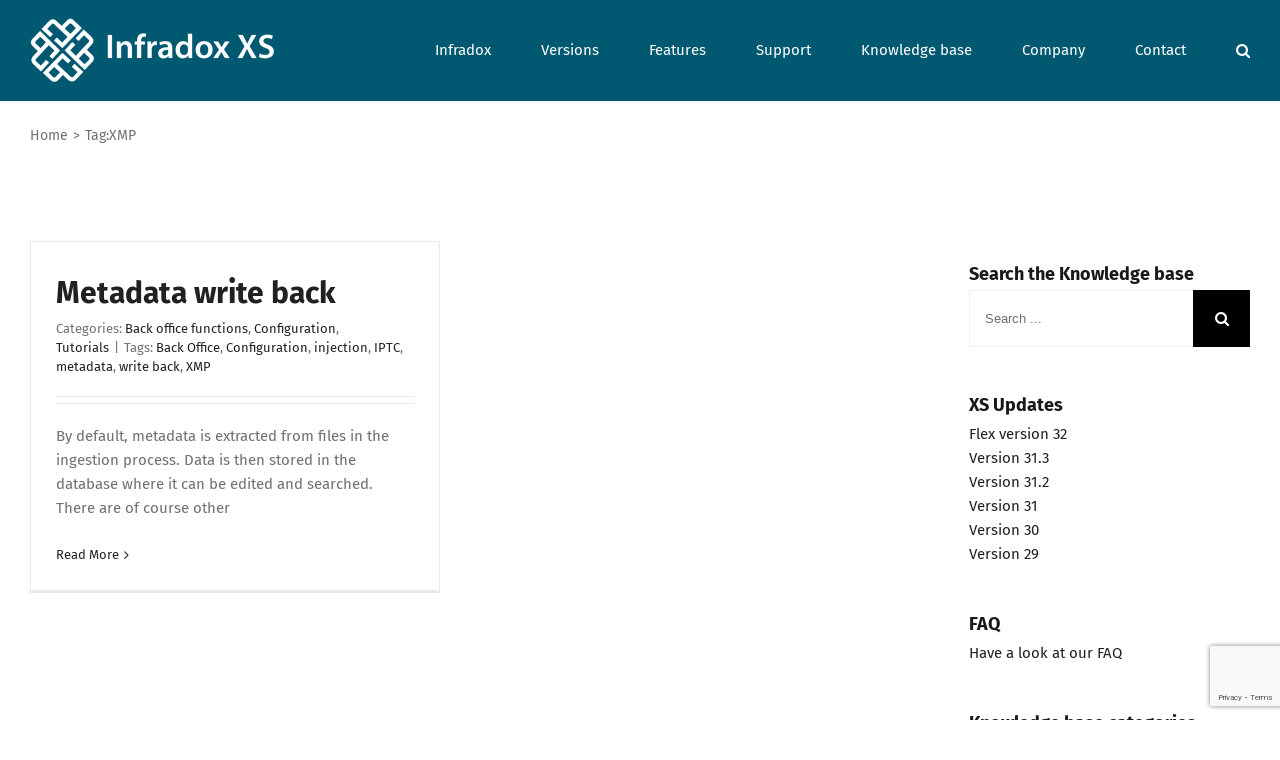

--- FILE ---
content_type: text/html; charset=utf-8
request_url: https://www.google.com/recaptcha/api2/anchor?ar=1&k=6LeBe8wUAAAAAHMD8iM0o1xvb9l8mkSLveIIBVMV&co=aHR0cHM6Ly93d3cuaW5mcmFkb3guY29tOjQ0Mw..&hl=en&v=PoyoqOPhxBO7pBk68S4YbpHZ&size=invisible&anchor-ms=20000&execute-ms=30000&cb=yqwnu44ocu0d
body_size: 48842
content:
<!DOCTYPE HTML><html dir="ltr" lang="en"><head><meta http-equiv="Content-Type" content="text/html; charset=UTF-8">
<meta http-equiv="X-UA-Compatible" content="IE=edge">
<title>reCAPTCHA</title>
<style type="text/css">
/* cyrillic-ext */
@font-face {
  font-family: 'Roboto';
  font-style: normal;
  font-weight: 400;
  font-stretch: 100%;
  src: url(//fonts.gstatic.com/s/roboto/v48/KFO7CnqEu92Fr1ME7kSn66aGLdTylUAMa3GUBHMdazTgWw.woff2) format('woff2');
  unicode-range: U+0460-052F, U+1C80-1C8A, U+20B4, U+2DE0-2DFF, U+A640-A69F, U+FE2E-FE2F;
}
/* cyrillic */
@font-face {
  font-family: 'Roboto';
  font-style: normal;
  font-weight: 400;
  font-stretch: 100%;
  src: url(//fonts.gstatic.com/s/roboto/v48/KFO7CnqEu92Fr1ME7kSn66aGLdTylUAMa3iUBHMdazTgWw.woff2) format('woff2');
  unicode-range: U+0301, U+0400-045F, U+0490-0491, U+04B0-04B1, U+2116;
}
/* greek-ext */
@font-face {
  font-family: 'Roboto';
  font-style: normal;
  font-weight: 400;
  font-stretch: 100%;
  src: url(//fonts.gstatic.com/s/roboto/v48/KFO7CnqEu92Fr1ME7kSn66aGLdTylUAMa3CUBHMdazTgWw.woff2) format('woff2');
  unicode-range: U+1F00-1FFF;
}
/* greek */
@font-face {
  font-family: 'Roboto';
  font-style: normal;
  font-weight: 400;
  font-stretch: 100%;
  src: url(//fonts.gstatic.com/s/roboto/v48/KFO7CnqEu92Fr1ME7kSn66aGLdTylUAMa3-UBHMdazTgWw.woff2) format('woff2');
  unicode-range: U+0370-0377, U+037A-037F, U+0384-038A, U+038C, U+038E-03A1, U+03A3-03FF;
}
/* math */
@font-face {
  font-family: 'Roboto';
  font-style: normal;
  font-weight: 400;
  font-stretch: 100%;
  src: url(//fonts.gstatic.com/s/roboto/v48/KFO7CnqEu92Fr1ME7kSn66aGLdTylUAMawCUBHMdazTgWw.woff2) format('woff2');
  unicode-range: U+0302-0303, U+0305, U+0307-0308, U+0310, U+0312, U+0315, U+031A, U+0326-0327, U+032C, U+032F-0330, U+0332-0333, U+0338, U+033A, U+0346, U+034D, U+0391-03A1, U+03A3-03A9, U+03B1-03C9, U+03D1, U+03D5-03D6, U+03F0-03F1, U+03F4-03F5, U+2016-2017, U+2034-2038, U+203C, U+2040, U+2043, U+2047, U+2050, U+2057, U+205F, U+2070-2071, U+2074-208E, U+2090-209C, U+20D0-20DC, U+20E1, U+20E5-20EF, U+2100-2112, U+2114-2115, U+2117-2121, U+2123-214F, U+2190, U+2192, U+2194-21AE, U+21B0-21E5, U+21F1-21F2, U+21F4-2211, U+2213-2214, U+2216-22FF, U+2308-230B, U+2310, U+2319, U+231C-2321, U+2336-237A, U+237C, U+2395, U+239B-23B7, U+23D0, U+23DC-23E1, U+2474-2475, U+25AF, U+25B3, U+25B7, U+25BD, U+25C1, U+25CA, U+25CC, U+25FB, U+266D-266F, U+27C0-27FF, U+2900-2AFF, U+2B0E-2B11, U+2B30-2B4C, U+2BFE, U+3030, U+FF5B, U+FF5D, U+1D400-1D7FF, U+1EE00-1EEFF;
}
/* symbols */
@font-face {
  font-family: 'Roboto';
  font-style: normal;
  font-weight: 400;
  font-stretch: 100%;
  src: url(//fonts.gstatic.com/s/roboto/v48/KFO7CnqEu92Fr1ME7kSn66aGLdTylUAMaxKUBHMdazTgWw.woff2) format('woff2');
  unicode-range: U+0001-000C, U+000E-001F, U+007F-009F, U+20DD-20E0, U+20E2-20E4, U+2150-218F, U+2190, U+2192, U+2194-2199, U+21AF, U+21E6-21F0, U+21F3, U+2218-2219, U+2299, U+22C4-22C6, U+2300-243F, U+2440-244A, U+2460-24FF, U+25A0-27BF, U+2800-28FF, U+2921-2922, U+2981, U+29BF, U+29EB, U+2B00-2BFF, U+4DC0-4DFF, U+FFF9-FFFB, U+10140-1018E, U+10190-1019C, U+101A0, U+101D0-101FD, U+102E0-102FB, U+10E60-10E7E, U+1D2C0-1D2D3, U+1D2E0-1D37F, U+1F000-1F0FF, U+1F100-1F1AD, U+1F1E6-1F1FF, U+1F30D-1F30F, U+1F315, U+1F31C, U+1F31E, U+1F320-1F32C, U+1F336, U+1F378, U+1F37D, U+1F382, U+1F393-1F39F, U+1F3A7-1F3A8, U+1F3AC-1F3AF, U+1F3C2, U+1F3C4-1F3C6, U+1F3CA-1F3CE, U+1F3D4-1F3E0, U+1F3ED, U+1F3F1-1F3F3, U+1F3F5-1F3F7, U+1F408, U+1F415, U+1F41F, U+1F426, U+1F43F, U+1F441-1F442, U+1F444, U+1F446-1F449, U+1F44C-1F44E, U+1F453, U+1F46A, U+1F47D, U+1F4A3, U+1F4B0, U+1F4B3, U+1F4B9, U+1F4BB, U+1F4BF, U+1F4C8-1F4CB, U+1F4D6, U+1F4DA, U+1F4DF, U+1F4E3-1F4E6, U+1F4EA-1F4ED, U+1F4F7, U+1F4F9-1F4FB, U+1F4FD-1F4FE, U+1F503, U+1F507-1F50B, U+1F50D, U+1F512-1F513, U+1F53E-1F54A, U+1F54F-1F5FA, U+1F610, U+1F650-1F67F, U+1F687, U+1F68D, U+1F691, U+1F694, U+1F698, U+1F6AD, U+1F6B2, U+1F6B9-1F6BA, U+1F6BC, U+1F6C6-1F6CF, U+1F6D3-1F6D7, U+1F6E0-1F6EA, U+1F6F0-1F6F3, U+1F6F7-1F6FC, U+1F700-1F7FF, U+1F800-1F80B, U+1F810-1F847, U+1F850-1F859, U+1F860-1F887, U+1F890-1F8AD, U+1F8B0-1F8BB, U+1F8C0-1F8C1, U+1F900-1F90B, U+1F93B, U+1F946, U+1F984, U+1F996, U+1F9E9, U+1FA00-1FA6F, U+1FA70-1FA7C, U+1FA80-1FA89, U+1FA8F-1FAC6, U+1FACE-1FADC, U+1FADF-1FAE9, U+1FAF0-1FAF8, U+1FB00-1FBFF;
}
/* vietnamese */
@font-face {
  font-family: 'Roboto';
  font-style: normal;
  font-weight: 400;
  font-stretch: 100%;
  src: url(//fonts.gstatic.com/s/roboto/v48/KFO7CnqEu92Fr1ME7kSn66aGLdTylUAMa3OUBHMdazTgWw.woff2) format('woff2');
  unicode-range: U+0102-0103, U+0110-0111, U+0128-0129, U+0168-0169, U+01A0-01A1, U+01AF-01B0, U+0300-0301, U+0303-0304, U+0308-0309, U+0323, U+0329, U+1EA0-1EF9, U+20AB;
}
/* latin-ext */
@font-face {
  font-family: 'Roboto';
  font-style: normal;
  font-weight: 400;
  font-stretch: 100%;
  src: url(//fonts.gstatic.com/s/roboto/v48/KFO7CnqEu92Fr1ME7kSn66aGLdTylUAMa3KUBHMdazTgWw.woff2) format('woff2');
  unicode-range: U+0100-02BA, U+02BD-02C5, U+02C7-02CC, U+02CE-02D7, U+02DD-02FF, U+0304, U+0308, U+0329, U+1D00-1DBF, U+1E00-1E9F, U+1EF2-1EFF, U+2020, U+20A0-20AB, U+20AD-20C0, U+2113, U+2C60-2C7F, U+A720-A7FF;
}
/* latin */
@font-face {
  font-family: 'Roboto';
  font-style: normal;
  font-weight: 400;
  font-stretch: 100%;
  src: url(//fonts.gstatic.com/s/roboto/v48/KFO7CnqEu92Fr1ME7kSn66aGLdTylUAMa3yUBHMdazQ.woff2) format('woff2');
  unicode-range: U+0000-00FF, U+0131, U+0152-0153, U+02BB-02BC, U+02C6, U+02DA, U+02DC, U+0304, U+0308, U+0329, U+2000-206F, U+20AC, U+2122, U+2191, U+2193, U+2212, U+2215, U+FEFF, U+FFFD;
}
/* cyrillic-ext */
@font-face {
  font-family: 'Roboto';
  font-style: normal;
  font-weight: 500;
  font-stretch: 100%;
  src: url(//fonts.gstatic.com/s/roboto/v48/KFO7CnqEu92Fr1ME7kSn66aGLdTylUAMa3GUBHMdazTgWw.woff2) format('woff2');
  unicode-range: U+0460-052F, U+1C80-1C8A, U+20B4, U+2DE0-2DFF, U+A640-A69F, U+FE2E-FE2F;
}
/* cyrillic */
@font-face {
  font-family: 'Roboto';
  font-style: normal;
  font-weight: 500;
  font-stretch: 100%;
  src: url(//fonts.gstatic.com/s/roboto/v48/KFO7CnqEu92Fr1ME7kSn66aGLdTylUAMa3iUBHMdazTgWw.woff2) format('woff2');
  unicode-range: U+0301, U+0400-045F, U+0490-0491, U+04B0-04B1, U+2116;
}
/* greek-ext */
@font-face {
  font-family: 'Roboto';
  font-style: normal;
  font-weight: 500;
  font-stretch: 100%;
  src: url(//fonts.gstatic.com/s/roboto/v48/KFO7CnqEu92Fr1ME7kSn66aGLdTylUAMa3CUBHMdazTgWw.woff2) format('woff2');
  unicode-range: U+1F00-1FFF;
}
/* greek */
@font-face {
  font-family: 'Roboto';
  font-style: normal;
  font-weight: 500;
  font-stretch: 100%;
  src: url(//fonts.gstatic.com/s/roboto/v48/KFO7CnqEu92Fr1ME7kSn66aGLdTylUAMa3-UBHMdazTgWw.woff2) format('woff2');
  unicode-range: U+0370-0377, U+037A-037F, U+0384-038A, U+038C, U+038E-03A1, U+03A3-03FF;
}
/* math */
@font-face {
  font-family: 'Roboto';
  font-style: normal;
  font-weight: 500;
  font-stretch: 100%;
  src: url(//fonts.gstatic.com/s/roboto/v48/KFO7CnqEu92Fr1ME7kSn66aGLdTylUAMawCUBHMdazTgWw.woff2) format('woff2');
  unicode-range: U+0302-0303, U+0305, U+0307-0308, U+0310, U+0312, U+0315, U+031A, U+0326-0327, U+032C, U+032F-0330, U+0332-0333, U+0338, U+033A, U+0346, U+034D, U+0391-03A1, U+03A3-03A9, U+03B1-03C9, U+03D1, U+03D5-03D6, U+03F0-03F1, U+03F4-03F5, U+2016-2017, U+2034-2038, U+203C, U+2040, U+2043, U+2047, U+2050, U+2057, U+205F, U+2070-2071, U+2074-208E, U+2090-209C, U+20D0-20DC, U+20E1, U+20E5-20EF, U+2100-2112, U+2114-2115, U+2117-2121, U+2123-214F, U+2190, U+2192, U+2194-21AE, U+21B0-21E5, U+21F1-21F2, U+21F4-2211, U+2213-2214, U+2216-22FF, U+2308-230B, U+2310, U+2319, U+231C-2321, U+2336-237A, U+237C, U+2395, U+239B-23B7, U+23D0, U+23DC-23E1, U+2474-2475, U+25AF, U+25B3, U+25B7, U+25BD, U+25C1, U+25CA, U+25CC, U+25FB, U+266D-266F, U+27C0-27FF, U+2900-2AFF, U+2B0E-2B11, U+2B30-2B4C, U+2BFE, U+3030, U+FF5B, U+FF5D, U+1D400-1D7FF, U+1EE00-1EEFF;
}
/* symbols */
@font-face {
  font-family: 'Roboto';
  font-style: normal;
  font-weight: 500;
  font-stretch: 100%;
  src: url(//fonts.gstatic.com/s/roboto/v48/KFO7CnqEu92Fr1ME7kSn66aGLdTylUAMaxKUBHMdazTgWw.woff2) format('woff2');
  unicode-range: U+0001-000C, U+000E-001F, U+007F-009F, U+20DD-20E0, U+20E2-20E4, U+2150-218F, U+2190, U+2192, U+2194-2199, U+21AF, U+21E6-21F0, U+21F3, U+2218-2219, U+2299, U+22C4-22C6, U+2300-243F, U+2440-244A, U+2460-24FF, U+25A0-27BF, U+2800-28FF, U+2921-2922, U+2981, U+29BF, U+29EB, U+2B00-2BFF, U+4DC0-4DFF, U+FFF9-FFFB, U+10140-1018E, U+10190-1019C, U+101A0, U+101D0-101FD, U+102E0-102FB, U+10E60-10E7E, U+1D2C0-1D2D3, U+1D2E0-1D37F, U+1F000-1F0FF, U+1F100-1F1AD, U+1F1E6-1F1FF, U+1F30D-1F30F, U+1F315, U+1F31C, U+1F31E, U+1F320-1F32C, U+1F336, U+1F378, U+1F37D, U+1F382, U+1F393-1F39F, U+1F3A7-1F3A8, U+1F3AC-1F3AF, U+1F3C2, U+1F3C4-1F3C6, U+1F3CA-1F3CE, U+1F3D4-1F3E0, U+1F3ED, U+1F3F1-1F3F3, U+1F3F5-1F3F7, U+1F408, U+1F415, U+1F41F, U+1F426, U+1F43F, U+1F441-1F442, U+1F444, U+1F446-1F449, U+1F44C-1F44E, U+1F453, U+1F46A, U+1F47D, U+1F4A3, U+1F4B0, U+1F4B3, U+1F4B9, U+1F4BB, U+1F4BF, U+1F4C8-1F4CB, U+1F4D6, U+1F4DA, U+1F4DF, U+1F4E3-1F4E6, U+1F4EA-1F4ED, U+1F4F7, U+1F4F9-1F4FB, U+1F4FD-1F4FE, U+1F503, U+1F507-1F50B, U+1F50D, U+1F512-1F513, U+1F53E-1F54A, U+1F54F-1F5FA, U+1F610, U+1F650-1F67F, U+1F687, U+1F68D, U+1F691, U+1F694, U+1F698, U+1F6AD, U+1F6B2, U+1F6B9-1F6BA, U+1F6BC, U+1F6C6-1F6CF, U+1F6D3-1F6D7, U+1F6E0-1F6EA, U+1F6F0-1F6F3, U+1F6F7-1F6FC, U+1F700-1F7FF, U+1F800-1F80B, U+1F810-1F847, U+1F850-1F859, U+1F860-1F887, U+1F890-1F8AD, U+1F8B0-1F8BB, U+1F8C0-1F8C1, U+1F900-1F90B, U+1F93B, U+1F946, U+1F984, U+1F996, U+1F9E9, U+1FA00-1FA6F, U+1FA70-1FA7C, U+1FA80-1FA89, U+1FA8F-1FAC6, U+1FACE-1FADC, U+1FADF-1FAE9, U+1FAF0-1FAF8, U+1FB00-1FBFF;
}
/* vietnamese */
@font-face {
  font-family: 'Roboto';
  font-style: normal;
  font-weight: 500;
  font-stretch: 100%;
  src: url(//fonts.gstatic.com/s/roboto/v48/KFO7CnqEu92Fr1ME7kSn66aGLdTylUAMa3OUBHMdazTgWw.woff2) format('woff2');
  unicode-range: U+0102-0103, U+0110-0111, U+0128-0129, U+0168-0169, U+01A0-01A1, U+01AF-01B0, U+0300-0301, U+0303-0304, U+0308-0309, U+0323, U+0329, U+1EA0-1EF9, U+20AB;
}
/* latin-ext */
@font-face {
  font-family: 'Roboto';
  font-style: normal;
  font-weight: 500;
  font-stretch: 100%;
  src: url(//fonts.gstatic.com/s/roboto/v48/KFO7CnqEu92Fr1ME7kSn66aGLdTylUAMa3KUBHMdazTgWw.woff2) format('woff2');
  unicode-range: U+0100-02BA, U+02BD-02C5, U+02C7-02CC, U+02CE-02D7, U+02DD-02FF, U+0304, U+0308, U+0329, U+1D00-1DBF, U+1E00-1E9F, U+1EF2-1EFF, U+2020, U+20A0-20AB, U+20AD-20C0, U+2113, U+2C60-2C7F, U+A720-A7FF;
}
/* latin */
@font-face {
  font-family: 'Roboto';
  font-style: normal;
  font-weight: 500;
  font-stretch: 100%;
  src: url(//fonts.gstatic.com/s/roboto/v48/KFO7CnqEu92Fr1ME7kSn66aGLdTylUAMa3yUBHMdazQ.woff2) format('woff2');
  unicode-range: U+0000-00FF, U+0131, U+0152-0153, U+02BB-02BC, U+02C6, U+02DA, U+02DC, U+0304, U+0308, U+0329, U+2000-206F, U+20AC, U+2122, U+2191, U+2193, U+2212, U+2215, U+FEFF, U+FFFD;
}
/* cyrillic-ext */
@font-face {
  font-family: 'Roboto';
  font-style: normal;
  font-weight: 900;
  font-stretch: 100%;
  src: url(//fonts.gstatic.com/s/roboto/v48/KFO7CnqEu92Fr1ME7kSn66aGLdTylUAMa3GUBHMdazTgWw.woff2) format('woff2');
  unicode-range: U+0460-052F, U+1C80-1C8A, U+20B4, U+2DE0-2DFF, U+A640-A69F, U+FE2E-FE2F;
}
/* cyrillic */
@font-face {
  font-family: 'Roboto';
  font-style: normal;
  font-weight: 900;
  font-stretch: 100%;
  src: url(//fonts.gstatic.com/s/roboto/v48/KFO7CnqEu92Fr1ME7kSn66aGLdTylUAMa3iUBHMdazTgWw.woff2) format('woff2');
  unicode-range: U+0301, U+0400-045F, U+0490-0491, U+04B0-04B1, U+2116;
}
/* greek-ext */
@font-face {
  font-family: 'Roboto';
  font-style: normal;
  font-weight: 900;
  font-stretch: 100%;
  src: url(//fonts.gstatic.com/s/roboto/v48/KFO7CnqEu92Fr1ME7kSn66aGLdTylUAMa3CUBHMdazTgWw.woff2) format('woff2');
  unicode-range: U+1F00-1FFF;
}
/* greek */
@font-face {
  font-family: 'Roboto';
  font-style: normal;
  font-weight: 900;
  font-stretch: 100%;
  src: url(//fonts.gstatic.com/s/roboto/v48/KFO7CnqEu92Fr1ME7kSn66aGLdTylUAMa3-UBHMdazTgWw.woff2) format('woff2');
  unicode-range: U+0370-0377, U+037A-037F, U+0384-038A, U+038C, U+038E-03A1, U+03A3-03FF;
}
/* math */
@font-face {
  font-family: 'Roboto';
  font-style: normal;
  font-weight: 900;
  font-stretch: 100%;
  src: url(//fonts.gstatic.com/s/roboto/v48/KFO7CnqEu92Fr1ME7kSn66aGLdTylUAMawCUBHMdazTgWw.woff2) format('woff2');
  unicode-range: U+0302-0303, U+0305, U+0307-0308, U+0310, U+0312, U+0315, U+031A, U+0326-0327, U+032C, U+032F-0330, U+0332-0333, U+0338, U+033A, U+0346, U+034D, U+0391-03A1, U+03A3-03A9, U+03B1-03C9, U+03D1, U+03D5-03D6, U+03F0-03F1, U+03F4-03F5, U+2016-2017, U+2034-2038, U+203C, U+2040, U+2043, U+2047, U+2050, U+2057, U+205F, U+2070-2071, U+2074-208E, U+2090-209C, U+20D0-20DC, U+20E1, U+20E5-20EF, U+2100-2112, U+2114-2115, U+2117-2121, U+2123-214F, U+2190, U+2192, U+2194-21AE, U+21B0-21E5, U+21F1-21F2, U+21F4-2211, U+2213-2214, U+2216-22FF, U+2308-230B, U+2310, U+2319, U+231C-2321, U+2336-237A, U+237C, U+2395, U+239B-23B7, U+23D0, U+23DC-23E1, U+2474-2475, U+25AF, U+25B3, U+25B7, U+25BD, U+25C1, U+25CA, U+25CC, U+25FB, U+266D-266F, U+27C0-27FF, U+2900-2AFF, U+2B0E-2B11, U+2B30-2B4C, U+2BFE, U+3030, U+FF5B, U+FF5D, U+1D400-1D7FF, U+1EE00-1EEFF;
}
/* symbols */
@font-face {
  font-family: 'Roboto';
  font-style: normal;
  font-weight: 900;
  font-stretch: 100%;
  src: url(//fonts.gstatic.com/s/roboto/v48/KFO7CnqEu92Fr1ME7kSn66aGLdTylUAMaxKUBHMdazTgWw.woff2) format('woff2');
  unicode-range: U+0001-000C, U+000E-001F, U+007F-009F, U+20DD-20E0, U+20E2-20E4, U+2150-218F, U+2190, U+2192, U+2194-2199, U+21AF, U+21E6-21F0, U+21F3, U+2218-2219, U+2299, U+22C4-22C6, U+2300-243F, U+2440-244A, U+2460-24FF, U+25A0-27BF, U+2800-28FF, U+2921-2922, U+2981, U+29BF, U+29EB, U+2B00-2BFF, U+4DC0-4DFF, U+FFF9-FFFB, U+10140-1018E, U+10190-1019C, U+101A0, U+101D0-101FD, U+102E0-102FB, U+10E60-10E7E, U+1D2C0-1D2D3, U+1D2E0-1D37F, U+1F000-1F0FF, U+1F100-1F1AD, U+1F1E6-1F1FF, U+1F30D-1F30F, U+1F315, U+1F31C, U+1F31E, U+1F320-1F32C, U+1F336, U+1F378, U+1F37D, U+1F382, U+1F393-1F39F, U+1F3A7-1F3A8, U+1F3AC-1F3AF, U+1F3C2, U+1F3C4-1F3C6, U+1F3CA-1F3CE, U+1F3D4-1F3E0, U+1F3ED, U+1F3F1-1F3F3, U+1F3F5-1F3F7, U+1F408, U+1F415, U+1F41F, U+1F426, U+1F43F, U+1F441-1F442, U+1F444, U+1F446-1F449, U+1F44C-1F44E, U+1F453, U+1F46A, U+1F47D, U+1F4A3, U+1F4B0, U+1F4B3, U+1F4B9, U+1F4BB, U+1F4BF, U+1F4C8-1F4CB, U+1F4D6, U+1F4DA, U+1F4DF, U+1F4E3-1F4E6, U+1F4EA-1F4ED, U+1F4F7, U+1F4F9-1F4FB, U+1F4FD-1F4FE, U+1F503, U+1F507-1F50B, U+1F50D, U+1F512-1F513, U+1F53E-1F54A, U+1F54F-1F5FA, U+1F610, U+1F650-1F67F, U+1F687, U+1F68D, U+1F691, U+1F694, U+1F698, U+1F6AD, U+1F6B2, U+1F6B9-1F6BA, U+1F6BC, U+1F6C6-1F6CF, U+1F6D3-1F6D7, U+1F6E0-1F6EA, U+1F6F0-1F6F3, U+1F6F7-1F6FC, U+1F700-1F7FF, U+1F800-1F80B, U+1F810-1F847, U+1F850-1F859, U+1F860-1F887, U+1F890-1F8AD, U+1F8B0-1F8BB, U+1F8C0-1F8C1, U+1F900-1F90B, U+1F93B, U+1F946, U+1F984, U+1F996, U+1F9E9, U+1FA00-1FA6F, U+1FA70-1FA7C, U+1FA80-1FA89, U+1FA8F-1FAC6, U+1FACE-1FADC, U+1FADF-1FAE9, U+1FAF0-1FAF8, U+1FB00-1FBFF;
}
/* vietnamese */
@font-face {
  font-family: 'Roboto';
  font-style: normal;
  font-weight: 900;
  font-stretch: 100%;
  src: url(//fonts.gstatic.com/s/roboto/v48/KFO7CnqEu92Fr1ME7kSn66aGLdTylUAMa3OUBHMdazTgWw.woff2) format('woff2');
  unicode-range: U+0102-0103, U+0110-0111, U+0128-0129, U+0168-0169, U+01A0-01A1, U+01AF-01B0, U+0300-0301, U+0303-0304, U+0308-0309, U+0323, U+0329, U+1EA0-1EF9, U+20AB;
}
/* latin-ext */
@font-face {
  font-family: 'Roboto';
  font-style: normal;
  font-weight: 900;
  font-stretch: 100%;
  src: url(//fonts.gstatic.com/s/roboto/v48/KFO7CnqEu92Fr1ME7kSn66aGLdTylUAMa3KUBHMdazTgWw.woff2) format('woff2');
  unicode-range: U+0100-02BA, U+02BD-02C5, U+02C7-02CC, U+02CE-02D7, U+02DD-02FF, U+0304, U+0308, U+0329, U+1D00-1DBF, U+1E00-1E9F, U+1EF2-1EFF, U+2020, U+20A0-20AB, U+20AD-20C0, U+2113, U+2C60-2C7F, U+A720-A7FF;
}
/* latin */
@font-face {
  font-family: 'Roboto';
  font-style: normal;
  font-weight: 900;
  font-stretch: 100%;
  src: url(//fonts.gstatic.com/s/roboto/v48/KFO7CnqEu92Fr1ME7kSn66aGLdTylUAMa3yUBHMdazQ.woff2) format('woff2');
  unicode-range: U+0000-00FF, U+0131, U+0152-0153, U+02BB-02BC, U+02C6, U+02DA, U+02DC, U+0304, U+0308, U+0329, U+2000-206F, U+20AC, U+2122, U+2191, U+2193, U+2212, U+2215, U+FEFF, U+FFFD;
}

</style>
<link rel="stylesheet" type="text/css" href="https://www.gstatic.com/recaptcha/releases/PoyoqOPhxBO7pBk68S4YbpHZ/styles__ltr.css">
<script nonce="_KHiCguIAcfC0Ot9gU0jrA" type="text/javascript">window['__recaptcha_api'] = 'https://www.google.com/recaptcha/api2/';</script>
<script type="text/javascript" src="https://www.gstatic.com/recaptcha/releases/PoyoqOPhxBO7pBk68S4YbpHZ/recaptcha__en.js" nonce="_KHiCguIAcfC0Ot9gU0jrA">
      
    </script></head>
<body><div id="rc-anchor-alert" class="rc-anchor-alert"></div>
<input type="hidden" id="recaptcha-token" value="[base64]">
<script type="text/javascript" nonce="_KHiCguIAcfC0Ot9gU0jrA">
      recaptcha.anchor.Main.init("[\x22ainput\x22,[\x22bgdata\x22,\x22\x22,\[base64]/[base64]/MjU1Ong/[base64]/[base64]/[base64]/[base64]/[base64]/[base64]/[base64]/[base64]/[base64]/[base64]/[base64]/[base64]/[base64]/[base64]/[base64]\\u003d\x22,\[base64]\\u003d\x22,\x22wpoUeMKKM0deNsOZGMKIVMK+wppZwpxwfcODDnpVwoXCmcOnwrXDojhtW33CmyNpOsKJZ1PCj1fDu27CuMK8WcOWw4/CjcOtTcO/e0jCiMOWwrRcw74IaMOCwq/DuDXCl8KNcAFuwo4Bwr3CmTbDrijCgzEfwrNCOQ/CrcOYwpDDtMKebMOYwqbCth/DvCJ9QQTCvhsIe1pwwpTCj8OEJMKyw6Ycw7nCs3nCtMOROW7Cq8OGwr/Cplgnw7N5wrPCslDDtMORwqInwrIyBifDjjfCm8KWw4Egw5TCocKXwr7ChcK0GBg2wpLDvAJhG1PCv8K9H8OoIsKhwohGWMK0FcK5wr8EFEBhECV+wp7Dol/CgWQML8O/dmHDtcKYOkDCncKCKcOgw75THE/CoC5seDDDknBkwoZKwofDr2Ucw5QUAsKhTl4RJcOXw4QwwohMWhxOGMO/w6kfWMK9d8KPZcO4bgnCpsOtw6VQw6zDnsO4w6/[base64]/G8KFKDDCv15pwpk0asK0KcKywrQ9w4vDv8O4XMO0McOQJmkqw7/DrsKDWVV8d8KAwqE8wrXDvyDDoEXDocKSwr8AZBcyZ2o5wrViw4Iow45jw6JcOFsSMVbClxszwohzwpdjw7LCr8OHw6TDjCrCu8KwNgbDmDjDqMK5wppowqwSXzLCo8K7BAxAX1xuKy7Dm05Mw7nDkcOXNcOKScK0cRwxw4sWwo/DucOcwrhiDsOBwq5cZcONw7QKw5cALxsnw57CssOswq3CtMKsVMOvw5kqwqPDusO+wrthwpwVwpDDkU4dZgjDkMKUesK1w5tNe8OpSsK7UxnDmsOkCmU+wovCqMKXecKtIGXDnx/CnsKZVcK3EMOxRsOiwqsyw63DgWxww6A3csOqw4LDi8ONZhYyw67ClMO7fMKuY143wqZGasOOwq1iHsKjAsOGwqAfw67CqmERA8KfJMKqCn/[base64]/DiMKefmwuwrVkwrfCkmMsGMKvHATDlgUVw5nCgEtFb8KSw5rCgQxmWA7Cn8KAfCYPUynChzp2wqF/wosfVGBswrsKI8OEXMKPGhM2EkVlw6fDlMKQYzjDjB0CZATChSFnacKaJ8Khw4tCBlJDw48Aw7HCnSHCoMKFwoVSQkzDrsKnelHCrQ0Ww6t4C2QyGypvwoXDrcOgw5TCh8K5w4/Dj37CtHhZB8Oiwq1wFMKnBnfCiVNtwq/CncK5wr7DscOdw5nDnyrCsC/DlMOKwpB3wpLCi8KxZFJ8WMK2w57DplnDvwPCvkHCnMK3OTxuPhgZGh1kw5Enw755wp/CjsKKwo9Mw7LDtGDCpGPDtWxpM8KCJChnG8KiOcKbwrbDlcK1WXJaw5fDicKywqtFwrXDscKmbk7DhsKpVh/DjEs3wo0aRMKwJBRJwqcWwogywobDhQfDlCBYw5rDjcKKwotwVsOOwrnDicKbw6PCqFLCjAITXCPCk8OQUFYdwpNjwr1kwqLDjzlVJcK/[base64]/AMK5TwcmasKfw447ZFxybWLDk8OlwpEQw5HCkgXDgA47aHh7wqV3wpfDscOYwqVjworCvTrCtMO7bMODw4TDk8O/VgTDqDjDrcOpwrV1VQMAw7EdwqN2w7zCjkHDtwkHAMOBMwIOwrDDhRPCvMO2J8KBLsOtJsKRw5TCksOMw6VcHytfw7zDrsOIw4vDncKiw7YAP8KUXcOTw6IlwpjDtWbDosKtw6/CkAPDnl9hbgHCrMKKwo0Lw4TDixvClMOxKMOUHcKawrnCt8K/w6ZQwrTChxnCuMKdw7/CiEPCv8OoBMOzPsOUQC7CrMK4TsK6EHx2woZkw4PDsnjDv8O6w4JiwpIGe3Ncw5zDiMOdw4nDq8Odwp7DusKEw6oWwqZFE8KfZsOzw5/CisKow5PDmsKCwqEdw57DqA1oS0QHfMOUw5UZw4DClnLDkDnDicO3wrjDkjnCoMOswrBQw6nDvmHDhiw9w4Z/JsKHSsKdUmnDpMKMwqg6HcKnaQc+PcKTwrx8w7XCvH7DlcOOw5gICkoNw6k2b2xgw595V8OUGUXDmsKDZ0jCnsK8KMKdFTPCgSvCjcORw6nCi8K5LS5Zw593wq1HGwpkasOIOMKawo3CsMOeC0fDucOhwpEnwq4Zw4Z/wp3Cn8K8TMO9w6zDukLDsELCrMK2CMKAMxoEw4bDgcKTwrDDjwtuw6/CjsKnw4ocMcOXN8OeDsO8DC1YR8Ohw4XCp2gOS8Opbl8CdTXCi0XDlcKnOmRFw5vDjkJMwqJWMAXDrQJBwrPDmyzCmnoeSGxiw7PCo0FUTMOSwr8EwrLDiSIcw6/[base64]/CqsK+dS3DsybCjcOeWjnCsD7Do8OQw4B9YsO2Q8KCH8KVAB/DjMOPRsOgFsOJZ8Klwr/DqcO6QQtdw67CvcOvLUDCiMOsO8KofsKowrpmw5hRecKdwpDDs8OyTMKoBmnDmhrCi8O9w69VwppEwokow5nCqkPCrGDDhznDtRXDnsOcCMOPwqvDrsOAwpvDtsOnw7XDu0IsBsOmWVXCrRkrw77DqkBhw7V+Nk/CkUjClyvCl8OrQ8OuM8OBdsOkYzxnIClowrwiMsKMw5bCv3Iow54Zw4zDgMKib8Kaw4NcwqvDnhDCgAETEl3DgErCsDssw41nw7R4RnjCpsOSw4nCjcOQw6ccw7jCv8O6wrVHwpEsYcO8NcOWCMKjLsOaw7nCpMOEw7vDo8KMPm4tNjdcwrHDqMKCJ3/Cp2VVAcOaEcOZw7DDsMKVBMKLB8KEwpTDvcKBwofDu8OxeBR3w7UVw6s/B8KLDcOISMKVw7VWEsOuCg3CpA7DlcKIwrxXYE7CghbDk8K0WMOlfsO8KcOGw6sHA8Kod246R3XDsWXDhMKhw5hCFXzDuhVBbghcVCknM8OHwrTCkcKvDcOyYQ5uF1/DscKwN8O5GcOfwooLQsKrwrBGKsKjwoYUMwVLEFIGMEAMScK7EVHCtV3CjQkJw6NYwpzCjsKsN0www4NPZMKpw7nCksKbw7DCrMKBw7fDjMOtLcOzwqU9wrDCplfDnMK5RsO+ZMONXS7DmWdPw5pWVsKYwqHDumlEwrwEbMK5FUjDscOswp19wr/DmTMPw6zChwAhw6bDimEuw4MEw7ZAH27CisO5HcOsw4Amwq/CnsKKw4HCrGfDqcKeccKvw47DiMKlWcO4wqDCnGfDm8OrPVfDuk4he8OiwoDCuMKCI1Zdw59bwrUOGmM9bMO3woLDrsKnwpDCqV/[base64]/DuFTDicK/w4HClHzDs8KXwrrDssKewoQawrbDrCBMX1VHwoJVPcKCY8K/FMOvwoV4FAXCq2DCsS/Dq8KKEm3DgMKWwoTCkQ82w6PClcOqOCfCuEBMT8KgPQ/DgGY4B1h/JsOkPWsdQA/Dr2vDsFXDmcKsw6HDq8OeQsOaO1vDgcKpeGpRA8KFw7R3AjPDm1FuJsKAw7HCrMOYRcOJw53CtzjDhsK3w78owprCunfDo8OuwpdawrEzw5zDoMK7TcOTwpd9wrHCj3LDhDo7w4zDoxnDp3XDmsO5U8O/bMOTW3t4wrIRwo8KwrHCrxRraFU+w61bd8KHDkxewqfCoUsqJx/CtMOAbMOdwpVsw6vCg8K7KMKAwpHDscOJP1TDosORZsKxwqLCrS9yw4ocw6jDgsKLfloXwo3DjwEuw6LCmn7CoWZ6F1DChcORw4DCuQoOw4/[base64]/CrMOBDsO1w5AuwqRxw6dVwp40AcOUHBE1wqY3w7PCmsOTF0Q2w6PDo0pcJMOiw4DCqsO9wq0NdUHDmcKZTcO5NQXDpBLDjn/Cj8KUPjTDoCTDsWjDpsKPw5fCmgcVUSkmbnFYYsKTTsKIw7bCln/DolUDw6vCl0FiY2jDjyvCj8OHwrTDgzUYXsO8w60Ew5VcworDmMKqw48/VMOtJgs6wqJgw4bCisK3dzM3OSoFwptKwqIFwp/Dm2vCqsKjwoQsJcOCw5fChEnDjzDDtcKNRiDDtQI5AjzDgMOAZigkV1/DgsOefjtOZcOQw7JBNsOUw5TCvUvDk0dBwqZnJV09w7snbyTCsWvCujXDgsOAw6vCgXEKFlbCiVw/w4zCk8K2J2dsNmXDhjADWMKYwpXCvUTChhvCg8Kmw63DiW7CvB7Cg8OSw5jCpsKyZsO8wqRtDkUBGUHCh0fCtER2w6HDicOOUy0CMsOlwpvCmBnCsyB3w6zDpG57XcKcG3TCpgHCjMKADcObOhHDocOsccKDE8KMw7LDh3E/JxLDk2JqwrtjwozCtcOVW8K9FMKjNsOtw63DsMO5wpklwrADwq/CuTPDlyVKWmduwpkzw7fChk4kQE5tTSV1w7ZpWUN7NMO1wrXCnS7CqAwmF8OCw6Anw7xRwo/CucOYwokdd3PDiMKVVGbCl0Qlwr58wpbCkMK4RcK5w4JnwoTCjBlFRcOWwpvCuUfDqEfDu8K2w7Blwo9CE2t5wqXDqsKaw73CiRxow4/DvsKVwqtdAEl0woPDnCrCo2dDw7jDjCbDjxICw7nChwfDkGc3w6XDvG7Dv8OYc8ORZsKhw7PDqgbCu8OVP8Osf1h0wp/[base64]/DtW1oUAg5wq/[base64]/[base64]/w5dyw7txXBoiwrZ+w4k4RcOJClrCvS/CvDIVwr/DgcKTw4LDn8K/wpTDpFrCrT/[base64]/wrHCpiUGwp3ClMKywrtrJTpTwqbDmcKMeAA7YmnDq8OPwpHDlCt8N8OswpDDpsO9w6vCisKFMCPCr2fDr8OFK8Oyw6RBSEo4ZwjDpUIgwozDlnZeQ8OtworCnsO9XjhAwoknwpvDmCvDqHM0wqcZRsOmcB1/wp/[base64]/CmsKkSmPDs8OQMFTCgcOhb8KOYg7ClypOw5dzwpDCrGAgCMOlDTw1wr0hUsKZwo/[base64]/eWNGw5nCmcOqMhbCm8Kgw4dZw4sRfcOjIMKPFcKOwqQNY8O6w4Mrw6/CnRsOUxBAUsK9wpoAbcOkVWN/F3Q7D8K2VcOuw7Isw59iw5BldcOdHsK2FcOUWXrCoHVnw4t/[base64]/Dk3cKwqpdPihfHsK+w6vDoA85fnHChWHCv8OQF8K4w6TDvsOUfCInNXlRVS/[base64]/HMK1WzRFw67DtcKTP8OJwplWwqFhwqXDriXDpcOHW8KPZgdXw7Vxw4koYUkwwop+w7bCsBEUw7l4cMKRwrjDjcOSw41gTcO/EhcUwoR2e8O+w57ClAnCqWB+KjlNw6c+wpvCuMO4w6rDk8KrwqfDiMOJZ8K2wozCoXQ2BMK+d8K8woFew4DDgcOyXEXCtsOpFAXDqcOjXsOKVitTw6DDlV3DuVfDnsK/[base64]/Dh8Ofw51ccTXDi8OOwqzCkHLDhMKwTcK8w7fDj2bCo0XDl8O3w7TDvSUQMsKDJ3XChRfCrcOuwoXCokkwWXbColfDnsOfDMKMw47DtA/CslTCt11bw73CtcKodGbCrhUBSRvDrcOcUMKxKHfDuBrDjMKKd8KxG8OGw7DDvV1sw67DtsKoHQ8dw4TDmi7Ds3NNwo9mwrHDnmtYYDHCthDDgQk0N2/DnhDDjU/CrxTDlBRWJAVLJ0PDmRklG08Qw4ZiY8OvYVEhYU3DoENtwp9eXsO9RcO1XnBHasOBwpnCi2pFXsKseMOeR8O3w6EKw4NUw7nCgmAfwp5mwo3DmQzCocOCAHnCqgcEw6zCosOHw4Bjw4t9w6VKMcKlw5Fjw5PDin/DuXkVQkZcwprCg8KqZsOffsOzE8OPw6TCg2HCsFjCrMKCUFcidXvDuUFyGcKxJzlUV8KfNMOxNWk0Q1Qme8Omw7Miwpstw6PDhMKzP8KYwpIdw4bDk0VQw5N7e8K5wo0AY1ATw4Q9ScO8wqdaPMKVw6fDrsOFw7shw78ywodxcmgHasO6wqslP8KPwp/DusKkw4p0CMKaLRMmwrYmfsKRw7fDiRUHwo3DgGIWwp0ywqnDqcOcwpTDqsKrw7PDrEZpworChCc0DA7CncK1wp0QEl54L3TCk0XCmH95w5hqwqvCjGYrw4XDsAPDtGHDlcKeRCXCpm3DoS9ifD/CjMOzenZtw67Dpw7DhArCpQ1qw5nDtMOBwq7DngEjw6UxbsOLKcOjw4bCjcOoVMKDcMOnwo7DtsKVc8OiB8OgXsOtw4HCpMKkw4IQwqPDgDgbw45owr4Ww4YZworChDjDmBHDgMOgwrTChWw3wo/Cu8KjK388woPDmz3DlC/Dv2vCr3ZWwrVQw74Uw7I3TgVpGV5jGcOyQMO7wocLwofCg3V0eQV7woTChMOyE8KEQENAwrbCrMKWw5zDg8O7wpYqw6HCjcK3J8Kjw4TCo8OgaFE/[base64]/Du8KuG8Kuw7x6w6/[base64]/CsQs6wrAlw6bDmB84JsOcEE7DrcKxw50gblB4NsOOwq5SwozCkMO/wqkRwqfDqxIvw5JGPsOVSsOSwpQTw6PCmcKvw5vDjU4ceijCvWwuO8Omw5vCvm4nN8K/NcKUwpPDnH5UO1jDgMKdXHnCoxQ+csOJw4fDgcODSEPDrkvCp8KOD8OpDVzDtMOpC8OnwqHCoT9iw6nDvsKbRsKSPMORworDr3cNbxDCjhjCgwtdw50rw6/[base64]/Cg01fwpXDlcOuGsO+K8KDJG0VwrbCpcKBGMK9wrYYwqchwqfDlRbCjnQJMnIJVcOlw50Ta8ODw7LCucKPw6g8FSpKwrnCpzjCpMKkXHEgAVHClBrDlwwFSVBqw5fDpmhCXMKTWsK9BkHClMOMw5jDijvDk8KVJ2bDisO/wqNJw5Y+MCdOfB/Dr8OTN8OPcSN9DMO9w6tlwrvDlAjDqXoTwpHCtsORL8OVP2LDijNQw5VDwq7DrMKRSQDCiVpmF8OPw7LCqcKHbcOGwrTCrlfDl0kTU8KhRRpecMK4SMK8wq0lw5AMwpPChsKsw5HCm28Bw4XCkk96RcOlwqBlLMKhP0gMTMOIw4DDpcOBw7/CnX7CtcKewonCoF7DjwPDkETCjMKtJkDCuDrCmQzCrRY6woxewrdEwobDhiM1wq7ChEFyw5jCpjHDiWnDhwPDkMKAwp89w4TDrcOUDArDvCnDlD9pUWDDjMOdw6vCjsKlJ8Oew5U5wpnCmg4lw4XDp393WMOVw4HCpMKaR8KCwrphw5/DssO5HMOGw67Csh3DhMOZGVNvBy1/w5rCjTHCl8KvwphYw57CkcKHwpfCt8K1w5cNBSRuwpYQwq11WAwKecKABnrCuUp8esOcwp4Xw4ZJwqPCgAbCl8KkEwLDvcKnw65WwqEEP8O1wqvCnU5uT8K4w6heclXCgSRSwpDDmhPDjsK1B8KqLMKuGsOCw6Qewq/Cu8OIDMOKwo3CvsOnemE6wr53w77DpcOfR8OmwrxGwprDmMKIwpYiX3rDiMKKeMO6JcOxbntGw7BzU1kkwqzDl8KJwo1LYcKWKcO6K8KPwr7DlXjCvQp5w5DDmsOvw4rDlhvDmzRew4cjG0PDshEpTcOLw7x6w53DtcKoOBYwDsOqG8OMwpXCg8Klw6/CtsKrMQbCj8KSX8KRw7DCrTfCpsKqXBYPwrJPwpDDu8OzwrxwK8KXNAvDsMO/[base64]/CnMKHworDthrCisOXwrjDkcKMeGUYw64nw6VAbsO+Mw/Dj8O9WyvDsMOLc0LChQTDgMKRHsO4SFoTw4TCnklpw70Awp9DwrjCiAvCh8KSEMK9wppORmZMGMOlQMKDGEbCkiRXw4ESTlFNw5TDqsKCTg/[base64]/Dj0MIwrMWYxPDvcKoOsOfNMOewr9qw6TCqcO+JhtAZcOEMsOFY8KGJiVSC8K2w7bCqSrDjMOqwpV8EsK+IW0zacOPwrDCucOpT8O6w7YeCMKSw70CeG3DtkzDjsO0wqtvRMKfw5A1DFxdwo8XNsOzQMOAw5EXZcKWMz8MwpHChsKrwrtvw4TDksK0AEXCkG/CrGEAK8KOwrsMwqvCqHE1RnltGGcnwrMdJk13e8O+Ok8bEmPCqsKKLsKXwpbDgcOXw5XDji8JGcKxwpbDtD1FDcOUw7J6NSjCiCBcSUs+w7vDkMKowoLCm2PCqjV9DMOFRg1Ew5/DnVJYwoTDgjLCljVww4nCpgADIR3Ds2xCwpXDl0LCt8KfwogudsKzwo1IBwbDvQTDj2p1FMKsw7IeU8KqBjswHBZgADjCiGoAGMOHDMORwo0lKmcmwpgQwrXDol50CsOEccKRcBPDpiFoWsOkw5bDnsOGGcONw54gw6zCsAEEPwg/G8O0YAPCm8OEwokdPcOnw7grMCBgw4bCpMO7w7/[base64]/[base64]/P8KaPgBrAEBUD3DDucK6w4XCh03Ds8O2wrxFYcOPwqlHG8KzWMOnMMOdKg/Cv3DDp8OvHG3DgMOwQ3YVRcKCGRZFbsOxFDvDvMKVw4IIw4/CpsKuwqIuwpQfwpLDqFXDnWPCgMKoFcKAKx/CosK8CBzCtsKfbMOlw4clw7FObnUHw4IIICDCr8Osw4jDhXMawqx+TsKqOcOcGcK5wosJJkF9wrnDq8K3AMKgw5PChMO1QU96T8KPw7/DrcK7w5fCuMKXEVrCo8KJw6jCsWPDsTTChClHXz/DrsOVwpEhJsKVw6AcHcKTW8KIw48pTkXCqy/CuGHDi0rDu8ObPQnDvBgBw6nDtSjCl8ONBXxhw57CssOpw4A+w7VQIGx3bjtKNMK3w497w6oaw57Duyo7w6Ydwqh/wqBIw5DCjMKvFcOSA3xtLsKSwrJ1GMOFw63DlcKiw5pPFMOCwrNQLkEcf8OwdUvCisOswrVNw7h8w4XCp8OLK8KBZEfDhsK+wr19BMK/[base64]/DmnTCiWJmw6EIZWDDvGTCugtSGMOTw63Cq8OeKyTCuW9Uw5DCisO+wq10blDDmMKOGcK+LsO2w7BWNBXDqsKlUC3CucO3FVUcV8Orw4PDmSXCmcOJwo7CnAHDkEciwozDqcOJSsKKw6TDucKmw5HDoRjDr1cHYsOXMV/Dk0LDvUpaHcOGNWwIw71gSSx7O8KGwrvChcKxIsK/w6vDrgcqwog7w7/[base64]/PRvDhMO6w6onacKYcHHCtsOIHhwpwrRLw5/CkxfCkGkTVzLCrMO9LcKiwp5bNzBSRjACfsO3w5RzAsKGb8KbXmZ0w5HDlMKawps/[base64]/ChmjDsAHDnRXCtcK+FRvDhjnDpl5Bw5TDhBgNwpttw7TDkHLCsnBkWn7CvW8LwrrCnmTDusOQcm7DuTdnwrhga2LCncK0wq5Qw5XCuQ40Ly0swq0AesOSGUHClMOpw5k2eMKGEcK6w5QGwplwwr9kw7jCpsKScAjCphzCjsOzccKHw4FAw4PCusOgw5/[base64]/CoMOQw5/DqMOMwqjClsOXHMKLdXgrK2LCisOcw57Dg0ZARwthGMOGBkAcwrPDhRbDm8OZw4LDi8O7w6DCsAXClVw9wr/Ci0XDgUUnwrfCisKIdsOKwoHDh8OEwpxMw5BBwozCnmEYwpRawpJXU8K3wpDDk8OkDsOtwpjCpwfCn8KAw4jCn8KhRynCtcObw79Hw6how50Pw6Axw4bDqUnCqcKMw6jDkcKDw6PCgsOaw5VUw7rCliPDti0ew5fDpAfCusOkPBhpUgHDnmfChH1RWklvwp/Ck8K3wrrCqcOaBMOcXzIuw5okw4d0w4fDi8Kgw79MEsK5Q38nccObw6c/w7wLbhpqw5sbU8Obw7IuwpLCmsKQw4YbwobDssOnRsOQBsKKRMKAw7HDucOJwrIbaQ1HX00ZDsK4w6vDu8KiwqTCmcO2w5liwrwPK04kaxLCsAF4w68jHMOywrzCqijDgMOGQT/ClMKPwpfCq8KNYcOzw6LDssOhw5/Cl2LCq2wcwq/[base64]/CgB7DrcOZw7/Cu8KjXl/DgzDCiw1pwossw4VBOCh8wq3Du8KvDV1TXMONw4R/a30Lwrx3Ri3CqXYHWMKZwq8RwqBHCcOAd8K9fDYfw7PCuSx5Cjk7c8Oaw4kFdsK3w7zCoUQ7wo/DkMOzw59rw6B4wrXCisKjw4bClsOhDjHCp8OPwpBswoV1wpBiwockacKwUcOMw59Ow4kTOBvDnVfCscKvF8Kic0wAw7IZPcKaXl3DuQEzYcK6esKnesOSZ8Oyw5/[base64]/PXNlworDvmXDrcO6IyDCtMOmV2gkw53Dln7DulnDhlUswrcxwqgFw6lfwprCpSnChjfDqSxkw6EYw4g7w47DpsK/w7PCn8OyMHbDosKgaW8pw5Z7wqB5wrRmw6MnHlN9wpLDhMOxw5DDjsK6w506KVBIwpRMIlLCvsOlwo/ClcKpwoo8w7tGKVdMGQlzU11Kw4ZzwpnCnMK+wrnCqBXCiMKbw6DDmktew55zwpV7w5LDkwfDuMKLw7zCtMOLw6HCuRgNTMKkZcKYw55SccKAwrrDksOtZsOgTsK/wpnCgmY+w7Jsw7vDlcKjbMOrCkHCgcOAwp9jw5jDtsOaw7fDlFYbw4vDlMOSw5AHw7fCm3ZMwoZtHcOrwovDjMK9G0HDp8OiwqM7QcOtWcOfwoTDm0bDrwoUwq/DulZ0w7V5P8Khw7ojSMKrUsOuXlJmw7VAccOhasK3K8K7dcK6aMKtYVARw5Icw4fCm8OKw6/DnsOZP8OvEsK6bMOCw6bDgQsWTsOzY8KnSMKNw5MVwqvDmGnCoz5+wpJydUHDiFZIUgrCi8KZw7YtwroXJMOJQMKFw6nClsK9BkHDgMOzWsK1fAEYFsOnaCZaP8OIw7Qpw73DqRrDlT/[base64]/Cp8OUPRZQw4FpQMKPw4IRw4FrJ0I2w4bDuR7CojvDn8OVQcO9WFfChywmHsKQwr3DhcOswrTDmyppJiLDlm7ClMO9w7zDjybCnQDCjsKGTQHDr27DlX/[base64]/UiwSM8KEPk3DrwY8Q0TDpMKQwpHDusKkenzDsMOxw44NAcKxw73Cv8OGw6rCtcOzVsOZwpBZw4tCw6bCtsOzwo/[base64]/CvDXDrD49KMKMGWd2Yn80KsKwU2VPEsO/MMO3dF/CmMO4SWLDkMKaw4kPVVDDoMKpwpTDoxLDi3/Cq2Zyw6LCrMKyN8OLWcKjX3XDqsONU8OOwqPChwzCoDBFwo/[base64]/CjsOSQ8KyVMOQBMOmwpLDll7CvwEHTwIAwprCscKuDcKHw5HChsK1FgwDD3N3JcKCY2fDmsK0AG7CnmYHA8KIwpHDqsO9wrlXfMKnDsKawqYQw6g2firCu8K2w5/[base64]/DqR3Ckh9DwpPDlcO+wqokw65Wb8KUEznDqcObBcOHwqvDhS9Fwo/DgMKXJSc8ecKyInoOE8OhR3bChMKYw4fDtU12GSxbw5rCoMOPw7BuwpDDoAnCpw5rwq/CkAllwo4uYhEsKmfClsKww7fCicKAw6EXMizCrgNywr9tAsKpa8K/wo7CvgAIbhTDhGLDkl1Jw6Uvw4nDrjg8WDVaE8Ksw61Zw4JawqwWwr7DmxDCuS3CqMKSwrjDqjh4asK1wr/CixBnRsK/w5vCqsK5w5/[base64]/XMO3IsKSw4DDl1QUw74fwpLCs0HDrFZ1VMKlw6IRwrcwDX7DgcOjFGbDuGNORMKIEWLDikLCs3fDt1VVfsKgL8K0w6nDnsKVw4LDhsKAAsKDwqvCuHXDkiPDpwR8wqBBw6NlwrJYBcKEw6nDvsOoG8Kqwo/CijHDksKGVsOGwp3ChMOXwoPCjMKSw74Jw406w7MkTwDCslHDgnAjDMKpFsKYPMK6w7/[base64]/DvcK1wrVmIsKhIm/Dv8KvCEJ8wojDnsKowqPDn0fDp09OwoUGTcKkNsOuZSUOwq3Chi/DoMOBBkzDq1FNwo/[base64]/CmSskw7keZcObe3XCpGfCqTfCl0dHBsKAaMKNacK3I8OaaMKDw7szPHlYNyHCg8OSPzrDs8KGw7rCo0/Ck8O3wrx2eiPCsUzCu3IjwocCUcKZWMOFwr5kSXoeVsOUwqJ/IcKTLz3DgjvDiiM/Axt6ZcK2wo18d8Kuw6B6w6hJw53CsAlSwrlRWUHDtsOsd8OjCQHDvwgVBUjDs1vCqsOsFcO9LCAsYS3Do8KhwqvDiyDCvxIiwqfCow3CucK/w5HDjcO2OMOdw4zDqMKLRlNsZsOuw5fDt1wvw7bDo0TDjcOhKV/DsH53ViUYw7TCtHPCoMKnwoHDvExawqMew6VVwoc8QkHDrS/Dr8Ktw57DqcKFQMK/Xkx7ZXLDosKrGQvDg20MwqPChGhRwpIdL0JqcAdNwrLChsK2IRcEwqHClGFiw6sCw5rCrMKZYzLDvcKbwrHCtGDDsTVbw4fCksK+FsKtwpHCisOIw7JfwoN2A8KXEcKmE8O3wprDm8KHw6/[base64]/[base64]/Z8K1TMKmw7/CnizDql3CncKMw75vw7pRFsKewp7CiS/DjE7DuX/DgnHCkXfClVjDrH4pfmTDjx4pUxB1FcKnSyXDu8Oow6TDkcK6wqQXw4EIw7fCsGrDmW8oWsKrN0gXcA3DlcOfFxzCv8KKwr/[base64]/DiCRXwpPDojgdUcOKQkgpNsK0U8K/ByHDkcKhLcOJwo7DiMOGYk1GwqtXTUpbw5Bgw47CjcOkw4zDlHDDiMKOw4kLZcOQb0/CgcKNXmZ+wp7Cu3DCoMKrC8KbQ0dQfT3DssOPw4XChHHChw7CisOgwowKdcOJwpLCombClQsgwoJ2LsKnwqTCscO1w5jDvcOEWFTCpsKeMWLDow5aA8Kyw59xIFl4Lzg+w7Vzw7wFcSQ5wqzDisOEZWrCuQxOUsOpRG3DpMKjVsO1woIxMmjDssKTaW3DpsK/[base64]/w61FIxDCiEfCh3kKwpNbGiHCosKlw53DvQMtBwBIwpVYwq5UwqxIGDvDkWjDu3Fpwolgw68AwpZ5w5HDoG/[base64]/DucOIwoHDgsOANGsLXFZYKsKkwpRTwrYOwqfDv8KLw4fCq0xGw5trwp/DgsO1w4vCicKGCRMkwoAbFQUdwrLDtRZGwp5XwoTDusKFwrBPO0oaZsKkw412wocaawNQXMKBw79KRHluOA/CuU7CkB4/w5TDmXbCusOrem41QMOpwr7DpS7DoSEjBwXCkcORwpAVw6IKO8Kgw4DDkcKJwrTDvMO7wrHCosKQDcORwo7CuzzCosKRwqQkfsK0BWp3wqzDicOWw5XCghrDnkh4w4DDkEszw6lCw4HCvcOuMgHChMKbw6FUwpvCpVYJRUrCikbDn8KWw5/[base64]/Cp1rCvcKJJMKUcsOYwrsDVcKcDMOVwq4dQMOQw5bDj8KIfV4+w7x2LsOIwqxNwo4nw63Dk0PChFrCv8OMwqbCmMKRw4/Dmw/ClcKOwqnCusOncsKkRmgEeENoMmvDt1Q7wrnChE/CvcOhViQhU8K1fSTDpx/CvEfDtsORHcOaaRzDssOsY2PCrMKAIsOVdhrCmhzDvFjDiypoasKhwqx0w6DCvcK4w4bChmXDtUJyCQVTLHdrX8KyPDN1w5XCssK3BiIXIsOUMAZsw6/Dq8OOwpVlw47DvFLDsDvCgcKZGz7ClwsET01bAgs5w48awo/CpWzDtsK2woLCmFRSwqbDv2FUwq3DlhZ8JlnCsD3Co8O8w6Vxwp3CmsOawqDDucKjw61gYyEWOsKHFnQuwo3Cg8OINcOSK8OwFMKpw4/[base64]/DscKvw5rDrQbCn3zDixbClDk3wqPDqsOMw4jDtAwUF2ZOwpxsfcKKwrIRwq/Dk27DkknDgWBYWAbChcK1w4bDmcODTAjDsCfCmT/DiSXClcK+YsKDEMO/wqpdF8Kew6widsK/wo4MZcOjwpdJV0xXSnnCjsKuGzzCoAfDpTXDgyXDvRdnLcKIPAIyw4DDqcK3w4BswrN0MsOMQD/[base64]/Dj8OBw5fCjzk5wp7DrMKSwpHDqjZ7wptYw5gDZ8KSB8K/[base64]/wpjDksKiwocpJsOCwpLDrjJ0wqbCvwHDrX/DvcKbw4ojwpQpfmZQwqdnXsK/wrgvR13CiwrDokAiw5Jdwq9LExrDm07Cv8KVwpI7cMOqwp/Do8OPSQo7w5RIZBUWw7w0FMORwqJGwoE5woIldcKuEsKCwoY4aCRBJnfCjAQzJkfDncODPcKfEMOZOcKlNnNQw6A/a2HDpHHCk8O9wpzDo8OuwpZxBXvDscOCKHrClSZhJBx0O8KaHsKbfsKqw5zCsDnDgMOfw7jDvERCDCRQw7/Dr8K5AMOMS8KDw7cowoDCv8Kre8KwwoUmw43DqEQDBnslwpjCt3wSTMOEw7oww4PCn8OYYm5FGsKMZDDCrnfDmsOVJMK/YTHCg8OZwrzDljXCsMK9QDgqw6lQGRjCmEouwrl5BsKjwoZ/LMOKXT3CtGNIwrwBwrDDuGNqwq5LPMOhenPCvE3CmXRPYmJKwr5LwprCuhJ8wqZEwrhDABfDt8O3FMKXw4zDjE4MOAd0N0PDpsOPw7fDjMKSw7FUZcO3Xm9wwp/Dhw5/w6TDisKlDybDl8K6wpQtJ17Crzhww4Y1wpfCsgk0asOVbEwvw5oGEcKhwpUrw55iX8OoLMOww6pZUCzDqGXDqsOWOcKtT8KLPcKbw4nDkcKrwp4kw7jCqU4Twq3DsRTCqDV0w6wRDcKOAyfChsOFwp/Do8KtP8KNSsOOTUMtw5tQwqQQFMO2w4PDik7DmyZYOMKXIMK5w7fCrcKvwoLCoMOTwp3CqcKjSMOhFDsGIsKVPW/DucOow7YFZiwhOnTDgMKWw5TDnTBhw7Fnw6YQSgHCkMOLw7DCnMKfw7FNEMObwrHCmUXDkcKVNQhXwqLDvGQmM8OTw6BOw49jCcOfQD5JRUxRw5hiwo3CsQcXw5vDicKcCD3DhcKjw5/Co8O9woHCvsKuwq5twoYBw7/DjVpkwobDiHkMw6XDmMKAwq85w77CiDgNwrjCkH3CtMOWwowHw64kQsOpJQ9uwoDDqyDCrnnDn2DDvFzCh8KuNX96wokEw5/CpRjCkcKyw7Mswop3BsOLwpbClsKyw7nCojAIwp/[base64]/w6DCqcO4LwJgwqkVwp/[base64]/w7vCilvCuGtxw5wUCEDCt8ORwpo0w47CtEl/P8KeAMKUQ8K7cgR5NMKqccKawpdEcD3DomHCvsKUXS1vAyMVwqgRAcKhw7tHw4DDnzRcw6jDq3DDpMO4w5XCvCbDlkzCkClFwqHCsAIKScKJK0zCsWTDqsKHw5g+JgxSw4tOJsOMd8KKAGQIagLCnnvCj8KpDMO4asO5X2rDjcKYc8OfcGbCnQ/DmcK6CMOVw77DiDYXVDUQwoTDncKGwpLDtMOEw7LCgcKgMCFMwrnDolDDnsKywqwRaCbDv8KXTy1uwoDDvMK7w50/w77Csygow5AJwq9caV3DkjcCw7PCh8OMCMKkw74cNBFNGRjDtsOAA1fCr8KuL1ddwqPDt3BUw7vDl8OJT8OOw5zCq8OzSlEmNMOJwpE2XsOoMlolIsKYw7bCkcKdw4rCrsKkO8OCwpQwF8OiwpLCkw/DhsO5ZHDDswEfw7hDwrzCtcK/wql4QlXDtsOXEkxNPHk+wpfDh0sxw6bCrcKCccO4FXJVw68YBMOhwqnCl8OmwqrCnsOnQnloBzUcGHkWwqDCqFlYIcOuwrUrwrxMI8KlAcK5C8Kpw7/DgcKnJ8O9wp7Cs8K2w6hOw4o6w5oATMKrPz5uwr3DhsOpwq3CnMO1wrTDvmjCq2/DtcOjwoRrwo3CvMKMV8KKwqZ7bsOdw73CuhY4GsO/wrstw7AhwprDs8K+wqd7FMK9csK3woDDmS3Cm2fDimJ9Rid8AnzCgsKJRMO0H2x4OlPClRt/FwNBw6IgIQnDqyxPKwjCtXJEwrN3wphUO8OXJcO6w5TDoMOrZcK0w68xPikba8K/wqLDqcOgwohbw5Mtw7TDn8KwS8OIwrEubcKgwpsvw7LCiMOcw74GIMKlKcK5X8ONw4RTw5pUw5VXw4TCpTQZw4PCpMKGw5l3AsK+CDvCjMK8UBnCjHbDj8OJwp3DtDcNw63CmMOXasOXf8OWwq4QWHFXw43Dn8KxwrZMaVfDoMKmwr/CvXgcw5DDrMO3Vm3DvsO7ByjCq8OxCCDCr3Elwr/CqAbDtjZNw71dO8O4J24kw4fCusOXwpPDhsKQwq/[base64]/[base64]/Cg8Knwo3Doj17w6ENw6/CusK1wo0ubcOSw4fCoSnCsUXDm8O2w4V8T8ONwoxUw6nDgcKKwpLDuTrCtC1aG8KFwqUjC8ObPMKHcxhya2N7w7/Di8KrfkgtcMOEwocXw7Icw6UQH3RLVwMRD8KJbMOwwrfDlMOfwqzCu3zDiMOhMMKPOsKSD8KHw53DgcKWw5zCvw3CmTw+Gl5uWHfDuMOcTMODd8OQe8KYwqhhfSZhRTbChg/[base64]/[base64]/DgsOHwp8Ow6XDqRldJsK+wrlxwpvChsO/w4fCsSBVw4LCj8Ouw799wphdX8OBw63CqsO+YMKNF8K2woXCgsK4w6lqwoDCkMKJw5p9e8Kxb8OGKsOAwqrCjkPCm8OhdCzDjWLClVIJwpnCicKlEcOfwqVjwplwEkgNwpw1JMKbw5QxCjQZwpMPw6TDi3jCi8OMD0AbwoTCoh53esOmwq3Cr8KHwp/[base64]/DkQ/DjH7DtWUIf8KBYnQjbAFeW8KbC8Kiw5HCuC3CocKIw4tywrHDnC3DmMOsV8OWGsORK3FgXWccw6YOb3jCiMOrU2xtw7fDrHphe8OPZkPDqjTDsnULGMOqewLDncOMwr7Cvi0XwqvDozZobcKQMgAlQgPDvcKfw6dhIDTDmsOSw6/CqMKfw5NWw5fDn8O5wpfCjnnDpsOGw5LDpSjDncKzw6fDmcONFxnDrMKzDMObwo8tdcKjA8OdGcKdFUNPwp0zW8OtNmTDh3TDr1rCjsOkShPChFLChcOhwpHCg2fCksOswrs+E2kAwqRSwpgAwqzDgcOCT8KhMsOCfBvDqcOxVcOUY05/wofDksOgw7jCv8KbwojDnsKnw7Q3worCu8KXD8OOEsOAwo0TwoA2wosFBUfDtsKOS8Kww44Kw413wp0xCXRZw7Zmw4JiBcO9LlwEwpzDsMO0w5TDlcOncR7DjgnDsWXDs3rCp8KXGsOGLxPDt8ODGcOFw5Z/DmTDoXHDvgXChS0CwrLCmCwDwqnCh8KIwrUewopPMRnDhMKKwpwEOlABNcKIwpnDkcKcBMO3BsO3wrAYNcONw6vDh8K3ADRHw5XCoglSb1dQwr/ChsOXOMO8bgvCrFZmw4ZmK1HCg8Oaw6BPZxBdC8O0wrIseMKXCsKkwpwsw7h/fCXCrlBew4bChcOqMUYDw548wrMSTcK8w7DCtmnClMOLdcOgw5nCiicucwDDt8O7w6nCgm/DjHkjw4hLO0/Cm8OBwoo3UsOxM8KKOVhSw77DqVkdw6pZcmzCjsONA2ZCwqZbw5zDvcO/w4cIw7TCisOLU8Omw6wVdiBQMTpySMOXO8O1wqoPwpUiw5FyZcOtQAJsThVEw4bCsBzDscOiBC0jSHs7w7fCv19vPl9FJHjCinPCgAxxcgIWw7XDtnXCrG8eVUlSTgQiBsKow7QxfT3CvsKgwrQKwqEJXsKcHMKsDSxKAsOjw599wpJMw5XCrMOTTsOvO3zDmcKpMMK/[base64]/ChMKIwp8\\u003d\x22],null,[\x22conf\x22,null,\x226LeBe8wUAAAAAHMD8iM0o1xvb9l8mkSLveIIBVMV\x22,0,null,null,null,0,[21,125,63,73,95,87,41,43,42,83,102,105,109,121],[1017145,101],0,null,null,null,null,0,null,0,null,700,1,null,0,\[base64]/76lBhnEnQkZnOKMAhmv8xEZ\x22,0,0,null,null,1,null,0,1,null,null,null,0],\x22https://www.infradox.com:443\x22,null,[3,1,1],null,null,null,1,3600,[\x22https://www.google.com/intl/en/policies/privacy/\x22,\x22https://www.google.com/intl/en/policies/terms/\x22],\x22AWJh4eYPMDe07gQD6b20sOrS/hmpzKHKjV8P+EMAcQQ\\u003d\x22,1,0,null,1,1768981922995,0,0,[200,242,184,89],null,[83,197,253,100,103],\x22RC-z6S76xDaGR7TbQ\x22,null,null,null,null,null,\x220dAFcWeA6FONDVFRqDqZbnD8An8GH3NI4_vbxv1-azW-tqyijflg8U0B1eYiykAnlC1Y1iDut-d2Id6iUVEOfvxPhM_phHXNZW2w\x22,1769064723067]");
    </script></body></html>